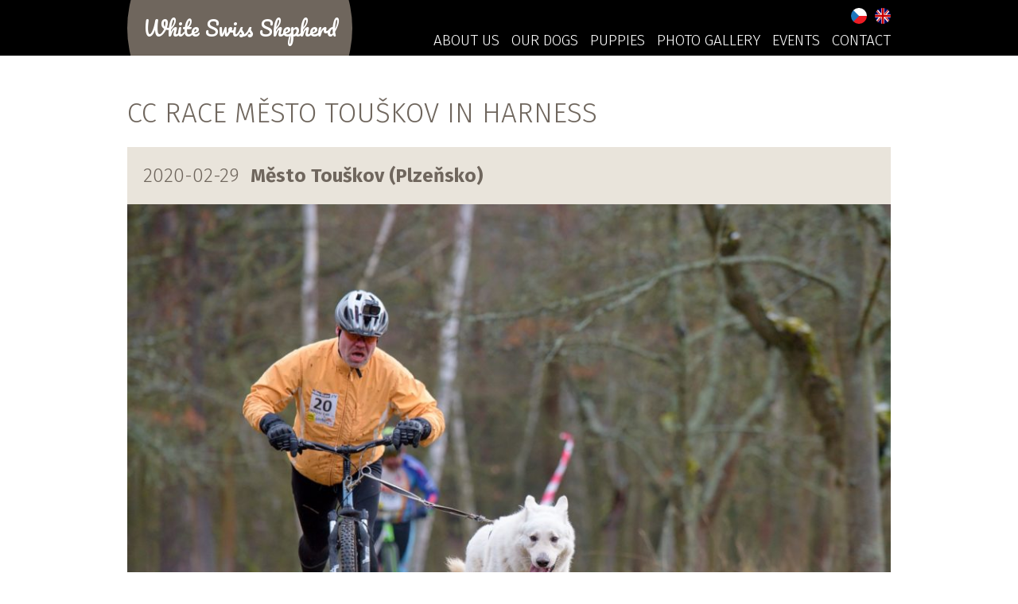

--- FILE ---
content_type: text/html; charset=UTF-8
request_url: https://bilyovcak.cz/en/event/cc-race-mesto-touskov-in-harness/
body_size: 19757
content:
<!DOCTYPE html>
<html lang="en-GB">
<head>
<meta charset="UTF-8" />
<meta name="viewport" content="width=device-width, initial-scale=1.0" />
<title>CC race Město Touškov in Harness | White Swiss Shepherd</title>
<link rel="stylesheet" href="/wp-content/themes/itvkostce/style.css?v=1.71" />
<script src="https://ajax.googleapis.com/ajax/libs/jquery/1.11.0/jquery.min.js"></script>
<link rel="apple-touch-icon" sizes="57x57" href="/wp-content/themes/itvkostce/images/favicon/apple-icon-57x57.png">
<link rel="apple-touch-icon" sizes="60x60" href="/wp-content/themes/itvkostce/images/favicon/apple-icon-60x60.png">
<link rel="apple-touch-icon" sizes="72x72" href="/wp-content/themes/itvkostce/images/favicon/apple-icon-72x72.png">
<link rel="apple-touch-icon" sizes="76x76" href="/wp-content/themes/itvkostce/images/favicon/apple-icon-76x76.png">
<link rel="apple-touch-icon" sizes="114x114" href="/wp-content/themes/itvkostce/images/favicon/apple-icon-114x114.png">
<link rel="apple-touch-icon" sizes="120x120" href="/wp-content/themes/itvkostce/images/favicon/apple-icon-120x120.png">
<link rel="apple-touch-icon" sizes="144x144" href="/wp-content/themes/itvkostce/images/favicon/apple-icon-144x144.png">
<link rel="apple-touch-icon" sizes="152x152" href="/wp-content/themes/itvkostce/images/favicon/apple-icon-152x152.png">
<link rel="apple-touch-icon" sizes="180x180" href="/wp-content/themes/itvkostce/images/favicon/apple-icon-180x180.png">
<link rel="icon" type="image/png" sizes="192x192"  href="/wp-content/themes/itvkostce/images/favicon/android-icon-192x192.png">
<link rel="icon" type="image/png" sizes="32x32" href="/wp-content/themes/itvkostce/images/favicon/favicon-32x32.png">
<link rel="icon" type="image/png" sizes="96x96" href="/wp-content/themes/itvkostce/images/favicon/favicon-96x96.png">
<link rel="icon" type="image/png" sizes="16x16" href="/wp-content/themes/itvkostce/images/favicon/favicon-16x16.png">
<link rel="manifest" href="/wp-content/themes/itvkostce/images/favicon/manifest.json">
<meta name="msapplication-TileColor" content="#ffffff">
<meta name="msapplication-TileImage" content="/wp-content/themes/itvkostce/images/favicon/ms-icon-144x144.png">

<!-- All in One SEO Pack 2.3.14.2 by Michael Torbert of Semper Fi Web Design[146,194] -->
<link rel="canonical" href="https://bilyovcak.cz/en/event/cc-race-mesto-touskov-in-harness/" />
<!-- /all in one seo pack -->
<link rel='dns-prefetch' href='//s.w.org' />
		<script type="text/javascript">
			window._wpemojiSettings = {"baseUrl":"https:\/\/s.w.org\/images\/core\/emoji\/2.3\/72x72\/","ext":".png","svgUrl":"https:\/\/s.w.org\/images\/core\/emoji\/2.3\/svg\/","svgExt":".svg","source":{"concatemoji":"https:\/\/bilyovcak.cz\/wp-includes\/js\/wp-emoji-release.min.js?ver=4.8"}};
			!function(a,b,c){function d(a){var b,c,d,e,f=String.fromCharCode;if(!k||!k.fillText)return!1;switch(k.clearRect(0,0,j.width,j.height),k.textBaseline="top",k.font="600 32px Arial",a){case"flag":return k.fillText(f(55356,56826,55356,56819),0,0),b=j.toDataURL(),k.clearRect(0,0,j.width,j.height),k.fillText(f(55356,56826,8203,55356,56819),0,0),c=j.toDataURL(),b===c&&(k.clearRect(0,0,j.width,j.height),k.fillText(f(55356,57332,56128,56423,56128,56418,56128,56421,56128,56430,56128,56423,56128,56447),0,0),b=j.toDataURL(),k.clearRect(0,0,j.width,j.height),k.fillText(f(55356,57332,8203,56128,56423,8203,56128,56418,8203,56128,56421,8203,56128,56430,8203,56128,56423,8203,56128,56447),0,0),c=j.toDataURL(),b!==c);case"emoji4":return k.fillText(f(55358,56794,8205,9794,65039),0,0),d=j.toDataURL(),k.clearRect(0,0,j.width,j.height),k.fillText(f(55358,56794,8203,9794,65039),0,0),e=j.toDataURL(),d!==e}return!1}function e(a){var c=b.createElement("script");c.src=a,c.defer=c.type="text/javascript",b.getElementsByTagName("head")[0].appendChild(c)}var f,g,h,i,j=b.createElement("canvas"),k=j.getContext&&j.getContext("2d");for(i=Array("flag","emoji4"),c.supports={everything:!0,everythingExceptFlag:!0},h=0;h<i.length;h++)c.supports[i[h]]=d(i[h]),c.supports.everything=c.supports.everything&&c.supports[i[h]],"flag"!==i[h]&&(c.supports.everythingExceptFlag=c.supports.everythingExceptFlag&&c.supports[i[h]]);c.supports.everythingExceptFlag=c.supports.everythingExceptFlag&&!c.supports.flag,c.DOMReady=!1,c.readyCallback=function(){c.DOMReady=!0},c.supports.everything||(g=function(){c.readyCallback()},b.addEventListener?(b.addEventListener("DOMContentLoaded",g,!1),a.addEventListener("load",g,!1)):(a.attachEvent("onload",g),b.attachEvent("onreadystatechange",function(){"complete"===b.readyState&&c.readyCallback()})),f=c.source||{},f.concatemoji?e(f.concatemoji):f.wpemoji&&f.twemoji&&(e(f.twemoji),e(f.wpemoji)))}(window,document,window._wpemojiSettings);
		</script>
		<style type="text/css">
img.wp-smiley,
img.emoji {
	display: inline !important;
	border: none !important;
	box-shadow: none !important;
	height: 1em !important;
	width: 1em !important;
	margin: 0 .07em !important;
	vertical-align: -0.1em !important;
	background: none !important;
	padding: 0 !important;
}
</style>
<link rel='stylesheet' id='dashicons-css'  href='https://bilyovcak.cz/wp-includes/css/dashicons.min.css?ver=4.8' type='text/css' media='all' />
<link rel='https://api.w.org/' href='https://bilyovcak.cz/wp-json/' />
<link rel="EditURI" type="application/rsd+xml" title="RSD" href="https://bilyovcak.cz/xmlrpc.php?rsd" />
<link rel="wlwmanifest" type="application/wlwmanifest+xml" href="https://bilyovcak.cz/wp-includes/wlwmanifest.xml" /> 
<link rel='prev' title='Canicross run through Prague Prokop Valley' href='https://bilyovcak.cz/en/event/canicross-run-through-prague-prokop-valley/' />
<link rel='next' title='Breeding test, Jedovnice' href='https://bilyovcak.cz/en/event/breeding-test-jedovnice/' />
<meta name="generator" content="WordPress 4.8" />
<link rel='shortlink' href='https://bilyovcak.cz/?p=2076' />
<link rel="alternate" type="application/json+oembed" href="https://bilyovcak.cz/wp-json/oembed/1.0/embed?url=https%3A%2F%2Fbilyovcak.cz%2Fen%2Fevent%2Fcc-race-mesto-touskov-in-harness%2F" />
<link rel="alternate" type="text/xml+oembed" href="https://bilyovcak.cz/wp-json/oembed/1.0/embed?url=https%3A%2F%2Fbilyovcak.cz%2Fen%2Fevent%2Fcc-race-mesto-touskov-in-harness%2F&#038;format=xml" />
<link rel="alternate" href="https://bilyovcak.cz/cs/event/zavod-mesto-touskov-v-tahu/" hreflang="cs" />
<link rel="alternate" href="https://bilyovcak.cz/en/event/cc-race-mesto-touskov-in-harness/" hreflang="en" />
</head>

<body >
<div class="container">

<div id="fb-root"></div>
<script>(function(d, s, id) {
  var js, fjs = d.getElementsByTagName(s)[0];
  if (d.getElementById(id)) return;
  js = d.createElement(s); js.id = id;
  js.src = "//connect.facebook.net/cs_CZ/sdk.js#xfbml=1&version=v2.9&appId=138181952886830";
  fjs.parentNode.insertBefore(js, fjs);
}(document, 'script', 'facebook-jssdk'));</script>

	
	<div class="header wrapper">
		<div class="wrap float_in">
			<div class="logo"><div class="logo-bg"></div><a href="/" class="secondary-font">White Swiss Shepherd</a></div>
			<div class="flags">
				<a href="/cs" title="CZ"><img src="/wp-content/themes/itvkostce/images/flags/cs.png" alt="CZ"/></a>
				<a href="/en" title="EN"><img src="/wp-content/themes/itvkostce/images/flags/en.png" alt="EN"/></a>
				<!--<a href="/de" title="DE"><img src="/wp-content/themes/itvkostce/images/flags/de.png" alt="DE"/></a>
				<a href="/pl" title="PL"><img src="/wp-content/themes/itvkostce/images/flags/pl.png" alt="PL"/></a>-->
			</div>
			<div class="mobfire">MENU<div class="hamburger"><div></div><div></div><div></div></div></div>
			<div class="navmenu float_in light uppercase"><div class="menu-hlavni-menu-en-container"><ul id="menu-hlavni-menu-en" class="menu"><li id="menu-item-340" class="menu-item menu-item-type-custom menu-item-object-custom menu-item-340"><a href="/en/#about">About us</a></li>
<li id="menu-item-341" class="menu-item menu-item-type-custom menu-item-object-custom menu-item-341"><a href="/en/#dogs">Our dogs</a></li>
<li id="menu-item-342" class="menu-item menu-item-type-custom menu-item-object-custom menu-item-342"><a href="/en/#litters">Puppies</a></li>
<li id="menu-item-343" class="menu-item menu-item-type-custom menu-item-object-custom menu-item-343"><a href="/en/#photos">Photo gallery</a></li>
<li id="menu-item-344" class="menu-item menu-item-type-custom menu-item-object-custom menu-item-344"><a href="/en/#events">Events</a></li>
<li id="menu-item-345" class="menu-item menu-item-type-custom menu-item-object-custom menu-item-345"><a href="#contact">Contact</a></li>
</ul></div></div>
		</div>
	</div>
<div class="main wrapper single-event">
	<div class="content wrap float_in">
				<h1 class="uppercase">CC race Město Touškov in Harness</h1>
		<div class="single-date"><span class="light">2020-02-29</span><span class="event-place bold">Město Touškov (Plzeňsko)</span></div><div class="single-thumb"><img width="1000" height="668" src="https://bilyovcak.cz/wp-content/uploads/2020/08/2020-02-29-750_6497-1000x668.jpg" class="attachment-medium size-medium wp-post-image" alt="CC race Město Touškov in Harness" srcset="https://bilyovcak.cz/wp-content/uploads/2020/08/2020-02-29-750_6497-1000x668.jpg 1000w, https://bilyovcak.cz/wp-content/uploads/2020/08/2020-02-29-750_6497-768x513.jpg 768w" sizes="(max-width: 1000px) 100vw, 1000px" /></div><div class="addon justify"><p>The racing season 2020 started &#8211; our first race (unfortunately also the last for a while) took palce near Pilsen in Město Touškov. It was for us a unique race, as it had so many &#8220;first&#8221;:</p>
<ul>
<li>Erik and Axel&#8217;s&nbsp;first race in scootering</li>
<li>for the first time Axel ran 2 races in one day, both with Erik</li>
<li>I raced with Vendetta for the first time</li>
<li>for the first time our oldest son tried canicross</li>
<li>I borrowed Daimee to somebody else for a race for the first time</li>
<li>our daughter Natalie (9) finished 7/23 with Frozen for the first time</li>
<li>there were 8 WSS in the race, the most I can ever remember in one race</li>
<li>first race in 2020</li>
</ul>
</div><div class="addon"><h2>Photos from event</h2><div class="gallery-pics float_in"><section data-featherlight-gallery data-featherlight-filter="a"><div class="gallery-pic third"><a class="gal-href" href="https://bilyovcak.cz/wp-content/uploads/2020/08/2020-02-29-750_6497-1920x1282.jpg"><img src="https://bilyovcak.cz/wp-content/uploads/2020/08/2020-02-29-750_6497-320x240.jpg" alt="CC race Město Touškov in Harness" /></a></div><div class="gallery-pic third"><a class="gal-href" href="https://bilyovcak.cz/wp-content/uploads/2020/08/2020-02-29-750_6973-1920x1282.jpg"><img src="https://bilyovcak.cz/wp-content/uploads/2020/08/2020-02-29-750_6973-320x240.jpg" alt="CC race Město Touškov in Harness" /></a></div><div class="gallery-pic third"><a class="gal-href" href="https://bilyovcak.cz/wp-content/uploads/2020/08/2020-02-29-750_6979-1920x1281.jpg"><img src="https://bilyovcak.cz/wp-content/uploads/2020/08/2020-02-29-750_6979-320x240.jpg" alt="CC race Město Touškov in Harness" /></a></div><div class="gallery-pic third"><a class="gal-href" href="https://bilyovcak.cz/wp-content/uploads/2020/08/2020-02-29-750_6990-1920x1282.jpg"><img src="https://bilyovcak.cz/wp-content/uploads/2020/08/2020-02-29-750_6990-320x240.jpg" alt="CC race Město Touškov in Harness" /></a></div><div class="gallery-pic third"><a class="gal-href" href="https://bilyovcak.cz/wp-content/uploads/2020/08/DSC_4353.jpg"><img src="https://bilyovcak.cz/wp-content/uploads/2020/08/DSC_4353-320x240.jpg" alt="CC race Město Touškov in Harness" /></a></div><div class="gallery-pic third"><a class="gal-href" href="https://bilyovcak.cz/wp-content/uploads/2020/08/DSC_4358.jpg"><img src="https://bilyovcak.cz/wp-content/uploads/2020/08/DSC_4358-320x240.jpg" alt="CC race Město Touškov in Harness" /></a></div><div class="gallery-pic third"><a class="gal-href" href="https://bilyovcak.cz/wp-content/uploads/2020/08/DSC_4643.jpg"><img src="https://bilyovcak.cz/wp-content/uploads/2020/08/DSC_4643-320x240.jpg" alt="CC race Město Touškov in Harness" /></a></div><div class="gallery-pic third"><a class="gal-href" href="https://bilyovcak.cz/wp-content/uploads/2020/08/DSC_4778-1920x1080.jpg"><img src="https://bilyovcak.cz/wp-content/uploads/2020/08/DSC_4778-320x240.jpg" alt="CC race Město Touškov in Harness" /></a></div><div class="gallery-pic third"><a class="gal-href" href="https://bilyovcak.cz/wp-content/uploads/2020/08/DSC_4800up-1920x1080.jpg"><img src="https://bilyovcak.cz/wp-content/uploads/2020/08/DSC_4800up-320x240.jpg" alt="CC race Město Touškov in Harness" /></a></div></section></div></div><div class="addon addon-other"><h2>Videos from event</h2><div class="videos float_in"><div class="third"><div class="video"><iframe src="https://www.youtube.com/embed/CO0-WGXWE00?loop=1&playlist=CO0-WGXWE00&modestbranding=1&showinfo=0" allowfullscreen></iframe></div></div></div></div><div class="addon addon-other"><div class="big-button-wrap"><a class="button" href="https://bilyovcak.cz/en/our-events/">All events</a></div></div>	</div>
</div>

<a id="contact" class="anchor"></a>
<div class="prefooter wrapper">
	<div class="wrap float_in">
		<h2 class="light uppercase">Connect with us</h2>
		<div class="third contactdata">
			<div class="light">
				<h3 class="secondary-font">Contact</h3>
				<div class="person float_in"><h4 class="light">Erik Lajbner</h4><div class="personthumb"><img width="120" height="120" src="https://bilyovcak.cz/wp-content/uploads/2017/07/erik-lajbner.png" class="attachment-medium size-medium wp-post-image" alt="erik-lajbner" /></div><div class="persondata"><div class="flags float_in"><a href="/cs" title="CZ"><img src="/wp-content/themes/itvkostce/images/flags/cs.png" alt="cs"/></a></div><span class="regular"><a href="tel:+420602235760">+420 602 235 760</a></span><span class="regular"><a href="javascript:DeCryptX('3l3q2h0o2B2d0i2n0y0o0v1d0a1l202e0z')">info&#64;b&#105;l&#121;o&#118;&#99;ak&#46;c&#122;</a></span></div></div><div class="person float_in"><h4 class="light">Ing. Miroslava Lajbnerová</h4><div class="personthumb"><img width="120" height="120" src="https://bilyovcak.cz/wp-content/uploads/2017/07/miroslava-lajbnerova.png" class="attachment-medium size-medium wp-post-image" alt="miroslava-lajbnerova" /></div><div class="persondata"><div class="flags float_in"><a href="/cs" title="CZ"><img src="/wp-content/themes/itvkostce/images/flags/cs.png" alt="cs"/></a><a href="/en" title="EN"><img src="/wp-content/themes/itvkostce/images/flags/en.png" alt="en"/></a><a href="/de" title="DE"><img src="/wp-content/themes/itvkostce/images/flags/de.png" alt="de"/></a></div><span class="regular"><a href="tel:+420775268445">+420 775 268 445</a></span><span class="regular"><a href="javascript:DeCryptX('2k0n3i3r3C1c2k2n0y3r2x2e3d2m311d2|')">&#105;&#110;f&#111;&#64;&#98;i&#108;yovc&#97;k&#46;&#99;&#122;</a></span></div></div>								<h4 class="light">Address</h4>
				<span>Kročehlavská 67</span><span>272 01 Kladno<span></span>Czech Republic</span>			</div>
			<div class="footmotto secondary-font">
			…already 26 years with white shepherds			</div>
		</div>
		<a id="footform" class="anchor"></a>
		<div class="third">
			<h3 class="secondary-font">Write to us</h3>	
			<div>			
										
				<div class="objednavka float_in">
					<form action="#footform" id="contactForm" method="post">								
												<div class="contact-name">
						<input type="text" name="name" id="name" value="" placeholder="Name *" />
												</div>						
						<input type="text" name="contactName" id="contactName" value="" placeholder="Your name *" />
													
						<input type="text" name="mobil" id="mobil" value="" placeholder="Telephone" />
												
						<input type="text" name="email" id="email" value="" placeholder="E-mail *" />
													
						<textarea name="comments" id="commentsText" placeholder="Message *"></textarea>
												
						<div class="spambox float_in">
							<span class="light">What year is today? *</span>
							<input id="spam" name="spam" type="text" value="" />
						</div>					
												<div class="checkbox-wrap"><input type="checkbox" name="gdpr" value="agree" /><span class="checkbox-desc light">I agree with the Privacy policy. *</span></div>						
						<div class="form-terms-link"><a href="https://bilyovcak.cz/en/privacy-policy/" target="_blank">Privacy policy</a></div>
												<input type="hidden" name="submitted" id="submitted" value="true" />		
						<input name="odeslat" type="submit" value="Send" />
					</form>								
				</div>			
			</div>
		</div>
		<div class="third facebook">
			<h3 class="secondary-font">Facebook</h3>
				
			<div class="fb-page" data-href="https://www.facebook.com/kennelniktel" data-tabs="timeline" data-width="300" data-height="235" data-small-header="true" data-adapt-container-width="true" data-hide-cover="false" data-show-facepile="true"><blockquote cite="https://www.facebook.com/kennelniktel" class="fb-xfbml-parse-ignore"><a href="https://www.facebook.com/kennelniktel">Facebook</a></blockquote></div>
							<div class="fb-page" data-href="www.facebook.com/HDRsmeckaBSO" data-tabs="timeline" data-width="300" data-height="235" data-small-header="true" data-adapt-container-width="true" data-hide-cover="false" data-show-facepile="true"><blockquote cite="www.facebook.com/HDRsmeckaBSO" class="fb-xfbml-parse-ignore"><a href="https://www.facebook.com/kennelniktel">Facebook</a></blockquote></div>
					</div>
	</div>	
</div>

<div class="footer wrapper light float_in">
	<div class="wrap">
		<div class="foot left">
			<p>&copy; 2026 - <a href="/">White Swiss Shepherd</a> - Erik and Miroslava Lajbner</p>
		</div>
		<div class="foot right">
			<p>designed by <a href="https://www.illusmart.com/en" target="_blank">illusmart</a></p>
		</div>
	</div>
</div>

</div><!-- end container -->

<script type="text/javascript">
	$(document).on('click', '.mobfire', function(){
		$('.navmenu').toggleClass('clicked');
	});
	$(function() {
		$(document).on('click', 'a[href*=#]:not([href=#])', function(){
			$(".navmenu").removeClass( "clicked" );
			if (location.pathname.replace(/^\//,'') == this.pathname.replace(/^\//,'') && location.hostname == this.hostname) {
				var target = $(this.hash);
				target = target.length ? target : $('[name=' + this.hash.slice(1) +']');
				if (target.length) {
					$('html,body').animate({
					scrollTop: target.offset().top
					}, 1000);
					return false;
				}
			}
		});
	});
	$(document).ready(function() {
		if(window.location.hash.length > 0) {
			window.scrollTo(0, $(window.location.hash).offset().top);
		}
	});
</script>

<script src="/wp-content/themes/itvkostce/js/lightbox/src/featherlight.js"></script>
<script src="/wp-content/themes/itvkostce/js/lightbox/src/featherlight.gallery.js"></script>

<script type="text/javascript">
	$(document).ready(function(){
		$('.gal-href').featherlightGallery({
			previousIcon: '&nbsp;',
			nextIcon: '&nbsp;',
			afterContent: function() {
				this.$legend = this.$legend || $('<div class="featherlight-title"/>').insertAfter(this.$content);
				if (this.$currentTarget.attr('title')) {
					this.$legend.html('<div class="featherlight-title-content">' + this.$currentTarget.attr('title') + '</div>');
				} else {
					this.$legend.html('');
				}
			}
		});
	});
</script>

<script type='text/javascript' src='https://bilyovcak.cz/wp-content/plugins/cryptx/js/cryptx.min.js?ver=4.8'></script>
<script type='text/javascript' src='https://bilyovcak.cz/wp-includes/js/wp-embed.min.js?ver=4.8'></script>

</body>
</html>

--- FILE ---
content_type: text/css
request_url: https://bilyovcak.cz/wp-content/themes/itvkostce/style.css?v=1.71
body_size: 31230
content:
@import url('https://fonts.googleapis.com/css?family=Fira+Sans:300,400,700|Pacifico&subset=latin-ext');

/*
Theme Name: IT v kostce
Theme URI: https://webdesign.itvkostce.cz
Author: Martin Gross
Author URI: https://webdesign.itvkostce.cz
Description: Šablona vytvořená na míru pro potřeby klienta
Version: 1.0
License: Copyright - Martin Gross
Tags: custom-made
Text Domain: itvkostce
*/

/*
COLORS
#6f665d - dark
#b1a99d - medium dark
#cac1b3 - medium
#e9e4db - light
*/

* {
box-sizing: border-box;
margin: 0;
padding: 0;
border: 0;
-webkit-text-size-adjust: none;
-moz-text-size-adjust: none;
-ms-text-size-adjust: none;
-o-text-size-adjust: none;
text-size-adjust: none;
}

body {
text-align: center;
background-color: #fff;
padding-top: 70px;
}

body, label, input, textarea {
font-size: 18px; line-height: 24px; font-weight: 400; font-family: 'Fira Sans', sans-serif; color: #6f665d;
}

/*-----ZAKLAD-----*/

h1, h2, h3, h4, h5, p, ul, hr {
margin: 0 0 20px;
}

p:last-child, ul:last-child, hr:last-child {
margin-bottom: 0;	
}

a {
color: #6f665d;
}

a, .prefooter a:hover, .footer a:hover {
text-decoration: underline;
}

a:hover, .header a, .readmore, .prefooter a, .footer a, .button {
text-decoration: none;
}

ul li, ol li {
list-style-position: outside; margin-left: 20px; margin-bottom: 2px;
}

ul li:last-child, ol li:last-child {
margin-bottom: 0;	
}

.header li {
margin-left: 0;
}

.checklist li {
list-style-type: none;
padding-left: 26px;
margin-left: 3px;
background: transparent url('images/check.png') no-repeat left 6px;
background-size: 14px auto;
}

hr {
border-bottom: 1px solid #e9e4db;
}

.cleaner {
clear: both; height: 0;
}

.left {
float: left;
}

.right {
float: right;
}

.wrapper {
width: 100%; text-align: center;
}

.wrap, .wrap-wide {
padding: 0 20px;	
}

.wrap {
width: 100%; max-width: 1000px; margin: auto;
}

@media only screen and (max-width:700px) {

	.half {
	padding-bottom: 30px;
	}

	.half:last-of-type {
	padding-bottom: 0;
	}

}

@media only screen and (min-width:700px) {

	.half, .about p {
	float: left; width: 50%;	
	}

	.about p {
	margin-bottom: 0;	
	}

	.half:nth-of-type(odd) {
	padding-right: 15px;	
	}

	.half:nth-of-type(even) {
	padding-left: 15px;	
	}

}

@media only screen and (max-width:390px) {

	.third {
	width: 100%; padding-bottom: 30px;
	}

	.prefooter .third {
	margin-bottom: 30px;
	border-bottom: 1px #6f665d solid;
	}

	.prefooter .third:last-of-type {
	margin: 0;
	border: 0;
	}
	
}

@media only screen and (min-width:390px) and (max-width:1040px) {
	
	.third {
	display: inline-block; width: 320px; padding: 0 15px 30px; vertical-align: top;
	}

	.prefooter .third:first-of-type {
	margin-bottom: 30px;
	border-bottom: 1px #6f665d solid;
	}
	
}

@media only screen and (min-width:1040px) {

	.third {
	float: left; width: 320px; padding-bottom: 30px;
	}

	.third:nth-of-type(3n+1) {
	clear: left; padding-right: 20px;
	}

	.third:nth-of-type(3n-1) {
	padding-left: 10px; padding-right: 10px;
	}

	.third:nth-of-type(3n) {
	padding-left: 20px;
	}
	
}

img {
display: block; max-width: 100%; height: auto;
}

.box-thumb img, .gallery-pic img {
-webkit-backface-visibility: hidden;
}

.m_left_20 {
margin-left: 20px !important;
}

.m_top_0 {
margin-top: 0 !important;	
}

/*-----FONTY-----*/

/*-- other responsive fonts: .logo, .slide-heading, .slide-subtitle, .slide-button .button, .big-button-wrap .button --*/

.readmore-index {
font-size: 40px; line-height: 40px;
}

@media only screen and (max-width:700px) {
	
	h1 {
	font-size: 30px; line-height: 35px;
	}
	
}

@media only screen and (min-width:700px) {

	h1 {
	font-size: 35px; line-height: 45px;
	}
	
}

h2 {
font-size: 30px; line-height: 40px;
}

.readmore {
font-size: 30px; line-height: 30px;
}

h3 {
font-size: 27px; line-height: 36px;
}

h4, .signature, .single-date, .footmotto {
font-size: 24px; line-height: 32px;
}

h4, .signature, .single-date, .big-button-wrap .button, .footmotto {
font-size: 24px; line-height: 32px;
}

.box-title h2, .box-title h3, input, textarea {
font-size: 20px; line-height: 26px;
}

.puppies-count {
font-size: 20px; line-height: 20px;	
}

h5, .featherlight-title-content {
font-size: 21px; line-height: 27px;
}

.navmenu a {
font-size: 19px; line-height: 19px;	
}

.footer {
font-size: 16px; line-height: 20px;	
}

.box-title-delimiter {
font-size: 17px; line-height: 17px;	
}

.light, h1, h2, h3, .light a {
font-weight: 300;	
}

.regular, h4, h5, a, .regular a {
font-weight: 400;
}

strong, .bold {
font-weight: 700;
}

.secondary-font {
font-family: 'Pacifico', sans-serif; font-weight: 400;
}

.uppercase, .addon h2, .button,  input[type=submit] {
text-transform: uppercase;	
}

.content {
text-align: left;	
}

.justify, .content.justify {
text-align: justify;	
}

.nowrap {
white-space: nowrap;	
}

/*-----STRUKTURA-----*/

/*-----header-----*/

.header {
position: fixed; top: 0; left: 0;
background-color: #000;
z-index: 9990;
}

@media only screen and (max-width:782px) {
	
html body.logged #wpadminbar {
position: fixed;	
}

.logged .header {
top: 46px;	
}
	
}

@media only screen and (min-width:782px) {

.logged .header {
top: 32px;	
}
	
}

.flags {
float: right; padding-top: 10px;
}

.flags a {
display: block; float: left; width: 20px; height: 20px; margin-left: 10px; overflow: hidden;
opacity: 1;
}

.flags a:hover {
opacity: 0.8;
}

.navmenu {
float: right; clear: right;
}

.navmenu li a {
color: #fff;	
}

@media only screen and (max-width:560px) {

	.header {
	height: 70px;	
	}
	
	.logo {
	float: left; height: 70px; position: relative;
	font-size: 15px; line-height: 15px;	
	}
	
	.logo-bg {
	display: none;	
	}
	
	.logo a {
	position: absolute; bottom: 13px; left: 0;
	color: #fff;
	white-space: nowrap;
	}

}

@media only screen and (min-width:560px) {
	
	.logo {
	position: relative; float: left; overflow: hidden;
	font-size: 25px; line-height: 50px;	
	}

	.logo-bg {
	position: absolute; top: 50%; left: 0; width: 100%; margin-top: -50%; padding-top: 100%;
	background-color: #6f665d;
	}

	.logo:hover .logo-bg {
	background-color: #cac1b3;	
	}

	.logo a {
	display: block; position: relative;	padding: 10px 20px;
	color: #fff;
	}

}

@media only screen and (max-width:980px) {

	.mobfire {
	float: right; clear: right; height: 37px; padding: 8px 0 0;
	cursor: pointer;
	color: #fff;
	}
	
	.hamburger {
	float: right; width: 19px; height: 19px; margin-left: 10px; margin-top: 1px;
	}
	
	.hamburger div {
	width: 100%; height: 3px;
	background-color: #fff;
	margin-top: 5px;
	}
	
	.hamburger div:first-child {
	margin-top: 0;
	}

	.navmenu {
	position: relative;
	}

	.navmenu ul {
	position: absolute; top: 0; right: 0; max-height: 3px; overflow: hidden;
	}

	.navmenu.clicked ul {
	max-height: 1000px;
	}

	.navmenu li {
	margin: 0; padding: 0 10px;
	background: #000;
	}

	.navmenu li a {
	display: block; padding: 4px 0; text-align: right;
	border-bottom: 1px #6f665d solid;
	color: #e9e4db;
	white-space: nowrap;
	}

	.navmenu li:first-child a{
	padding-top: 4px;
	}

	.navmenu li:last-child a{
	padding-bottom: 7px;
	border-bottom: 0;
	}

}

@media only screen and (min-width:980px) {

	.mobfire {
	display: none;	
	}

	.navmenu li {
	list-style-type: none; display: inline-block; padding-top: 3px; padding-left: 10px; margin: 0;
	}

	.navmenu li a {
	display: block; padding: 8px 0 8px;
	border-bottom: 2px transparent solid;
	}

	.navmenu li a:hover {
	border-bottom-color: #e9e4db;
	color: #e9e4db;
	}

}

/*-----content-----*/

.main {
padding-top: 50px; padding-bottom: 50px;	
}

.main.dogs, .heading.dogs {
background-color: #6f665d;
}

.main.photos, .heading.photos {
background-color: #cac1b3;
}

.heading.about {
padding: 14px 0 12px;
background-color: #e9e4db;
}

.heading.dogs, .heading.births, .heading.photos, .heading.events {
padding: 50px 0 30px;	
}

.heading.dogs {
color: #fff;
}

.dogs, .births, .events, .photos {
padding-top: 0;
}

.dogs, .archive {
padding-bottom: 20px;	
}

@media only screen and (max-width:1040px) {
	
	.archive .content, .single-gallery .content {
	text-align: center;	
	}
	
}

.single-date {
padding: 20px;
background-color: #e9e4db;	
}

.single-event .single-date span {
margin: 0 7px;
}

.single-event .single-date span:first-child {
margin-left: 0;	
}

.single-event .single-date span:last-child {
margin-right: 0;	
}

.single-dog-type {
margin-left: 20px;
}

@media only screen and (min-width:1040px) {
	
	.single-dog-type {
	float: right;
	}

}

.single-thumb {
width: 100%; position: relative; overflow: hidden;	
}

.single-thumb img {
width: 100%;	
}

.single-thumb .rip {
top: 16px;
right: -43px;
width: 150px;
height: 45px;
}

.single-dog-text {
margin-top: 30px;
}

.addon {
border-top: 1px #cac1b3 solid; padding-top: 30px; margin-top: 30px;	
}

.addon-other {
margin-top: 0;	
}

.addon h2 {
margin-bottom: 15px;
color: #b1a99d;	
}

body .dashicons {
width: auto; height: auto; margin-right: 10px;
font-size: inherit; line-height: inherit;	
}

.dog-atts th {
padding-right: 20px; text-align: right;
}

.single-childs a {
display: block;	
}

.table-tree {
width: 100%; border-collapse: collapse;	
}

.table-tree td {
width: 25%; padding: 20px 10px; vertical-align: middle;
border: 1px #e9e4db solid;
background-color: #fff;
}

.table-tree td .ancestor-name {
background-image: url('images/male.png');
background-size: 25px 25px;
background-repeat: no-repeat;
}

.table-tree tr:nth-of-type(even) td,
.table-tree tr:nth-of-type(3) td:nth-of-type(1),
.table-tree tr:nth-of-type(5) td:nth-of-type(1),
.table-tree tr:nth-of-type(7) td:nth-of-type(1),
.table-tree tr:nth-of-type(9) td:nth-of-type(1),
.table-tree tr:nth-of-type(11) td:nth-of-type(1),
.table-tree tr:nth-of-type(13) td:nth-of-type(1),
.table-tree tr:nth-of-type(15) td:nth-of-type(1) {
background-color: #fffcf8;
}

.table-tree tr:nth-of-type(even) td .ancestor-name,
.table-tree tr:nth-of-type(3) td:nth-of-type(1) .ancestor-name,
.table-tree tr:nth-of-type(5) td:nth-of-type(1) .ancestor-name,
.table-tree tr:nth-of-type(7) td:nth-of-type(1) .ancestor-name,
.table-tree tr:nth-of-type(9) td:nth-of-type(1) .ancestor-name,
.table-tree tr:nth-of-type(11) td:nth-of-type(1) .ancestor-name,
.table-tree tr:nth-of-type(13) td:nth-of-type(1) .ancestor-name,
.table-tree tr:nth-of-type(15) td:nth-of-type(1) .ancestor-name {
background-image: url('images/female.png');
}

@media only screen and (max-width:900px) {

	.ancestor-titles {
	display: none;
	}
	
	.table-tree td .ancestor-name {
	display: block; padding-top: 23px;
	background-position: -7px top;
	}

}

@media only screen and (min-width:900px) {

	.ancestor-titles {
	margin-bottom: 5px;
	}
	
	.table-tree td .ancestor-name {
	display: inline; padding-right: 23px;
	background-position: right 1px;
	}

}

/*-----homepage-----*/

.loader {
display: none;	
}

.unloaded .loader {
display: block; position: absolute; top: 0px; left: 0px; width: 100%; height: 300px;
background: #fff url('images/loading.gif') no-repeat;
background-position: center 200px;
background-size: 70px auto;	
}

.sliderbox {
position: relative; overflow: hidden; padding-top: 0;
}

.homecontent {
opacity: 1;
}

.unloaded .homecontent {
opacity: 0;
}

.nivoSlider {
position: relative; width: 100%; height: auto;
}

.nivoSlider img {
position: absolute; top: 0px; left: 0px; max-width: none;
}

.nivo-main-image {
display: block !important; position: relative !important; width: 100% !important;
}

.nivo-slice {
display: block; position: absolute; height: 100%; top: 0;
z-index: 5;
}

.nivo-box {
display: block; position: absolute; overflow: hidden;
z-index: 5;
}

.nivo-directionNav a {
position: absolute; margin: auto; top: 0; bottom: 0;
background-size: 100% 100%;
background-repeat: no-repeat;
background-position: center center;
color: transparent;
cursor: pointer;
z-index: 8;
}

@media only screen and (min-width:800px) and (max-width:1150px) {
	
	.nivo-directionNav {
	position: relative; max-width: 1000px; margin: auto;
	}
	
	.nivo-directionNav a {
	top: auto; bottom: 30px; 
	}

}


.nivo-prevNav {
background-image: url('images/slider-left.png');
}

.nivo-nextNav {
right: 20px;
background-image: url('images/slider-right.png');
}

.nivo-html-caption {
display: none;
}

.nivo-controlNav {
position: absolute; left: 0; right: 0; margin: auto; width: 240px; text-align: center;
text-align: center;
z-index: 8;
}

.nivo-controlNav a {
display: inline-block;
background-color: #cac1b3;
color: transparent;
font-size: 1px;
line-height: 1px;
cursor: pointer;
}

@media only screen and (max-width:800px) {
	
	.nivo-controlNav {
	bottom: 20px;
	}
	
}

@media only screen and (min-width:800px) and (max-width:1150px) {
	
	.nivo-controlNav {
	bottom: 30px;
	}
	
}

@media only screen and (min-width:1150px) {
	
	.nivo-controlNav {
	bottom: 50px;
	}
	
}

.nivo-controlNav a.active, .nivo-controlNav a:hover {
background-color: #6f665d;
}


@media only screen and (max-width:800px) {

	.nivo-caption .wrap {
	display: none;	
	}
	
	.nivo-directionNav a {
	width: 30px; height: 60px;
	}
	
	.nivo-controlNav a {
	width: 10px; height: 10px; margin: 0 3px;
	}

}

@media only screen and (min-width:800px) {

	.nivo-caption {
	position: absolute; display: none; left: 0; top: 0; width: 100%; height: 100%;
	z-index: 7;
	}

	.nivo-caption .wrap {
	position: relative; padding: 0; height: 100%;
	}

	.nivo-caption .wrap div {
	position: absolute; left: 20px;
	color: #fff;
	}

	.nivo-caption .wrap.align_right div {
	left: auto;	right: 20px; text-align: right;
	}

	.slide-heading {
	background: #cac1b3;
	opacity: 1;
	}

	.change .slide-heading {
	top: 0;
	opacity: 0;
	}

	.slide-subtitle {
	background: #6f665d;	
	opacity: 1;
	}

	.change .slide-subtitle {
	opacity: 0;	
	}

	.nivo-caption .wrap .slide-button {
	opacity: 1;
	}

	.change .nivo-caption .wrap .slide-button {
	opacity: 0;	
	}
	
	.nivo-directionNav a {
	width: 40px; height: 80px;
	opacity: 0.8;	
	}
	
	.nivo-directionNav a:hover {
	opacity: 1;	
	}
	
	.nivo-controlNav a {
	width: 20px; height: 20px; margin: 0 6px;
	}

}

@media only screen and (max-width:1150px) {
	
	.slide-button .button {
	font-size: 16px; line-height: 16px;	
	}

	.slide-heading {
	top: 30px; padding: 10px 15px;
	font-size: 20px; line-height: 20px;
	}

	.slide-subtitle {
	top: 70px; padding: 10px 15px;
	font-size: 16px; line-height: 20px;
	}
	
	.change .slide-subtitle {
	top: 100px;
	}
	
	.nivo-caption .wrap .slide-button {
	top: 130px;
	}

	.nivo-prevNav {
	left: 20px;
	}

	.nivo-nextNav {
	right: 20px;
	}

}

@media only screen and (min-width:1150px) {

	.slide-button .button {
	font-size: 20px; line-height: 20px;	
	}

	.slide-heading {
	top: 50px; padding: 10px 15px;
	font-size: 30px; line-height: 40px;
	}

	.slide-subtitle {
	top: 110px; padding: 12px 15px;
	font-size: 20px; line-height: 26px;
	}
	
	.change .slide-subtitle {
	top: 150px;
	}
	
	.nivo-caption .wrap .slide-button {
	bottom: 50px;
	}

	.nivo-directionNav a {
	top: 0; bottom: 0; 
	}

	.nivo-prevNav {
	left: 20px;
	}

	.nivo-nextNav {
	right: 20px;
	}
	
}

.signature {
text-align: center;	
}

@media only screen and (min-width:700px) {

.about p:nth-of-type(even) {
padding-left: 20px;
}

.about p:nth-of-type(odd) {
padding-right: 20px;	
}

.signature {
clear: both; padding-top: 30px;
}

}

/*-----boxes-----*/

.boxes {
text-align: center;	
}

.box {
padding-bottom: 80px;
}

.box.gallery {
padding-bottom: 30px; 	
}

.box-label, .box-data {
padding: 10px;	
}

.gallery .box-label {
display: table-cell; width: 320px; height: 75px; padding: 5px 5px 0; vertical-align: middle;
}

.box-title-wrap {
height: 104px; padding: 8px 15px;
background: #b1a99d;
color: #fff;
}

.birth .box-title-wrap {
height: 86px;
}

.event .box-title-wrap {
height: 70px;
background: #6f665d;
}

.box-title-titles-wrap {
height: 45px;
}

.box-title, .box-title-titles {
position: relative; top: 50%;
-webkit-transform: translateY(-50%);
-moz-transform: translateY(-50%);
-ms-transform: translateY(-50%);
-o-transform: translateY(-50%);
transform: translateY(-50%);
}

.box-title-border {
width: 50%; height: 2px; margin: 5px auto;
background: #cac1b3;
}

.box-title-delimiter {
display: inline-block; margin-left: 5px; margin-right: 5px;
color: #e9e4db; 
}

.event .box-title span {
margin: 0 3px;
}

.box-label, .box-data {
background: #e9e4db;
}

.box-thumb-data {
position: relative;
}

.box-thumb {
position: relative; display: block; overflow: hidden;
background: #fff;	
}

.box-thumb img {
width: 100%;
opacity: 1;
}

.box-thumb img:hover {
opacity: 0.6;	
}

.rip {
position: absolute;
top: 6px;
right: -53px;
width: 150px;
height: 35px;
background: #000;
-webkit-transform: rotate(45deg);
-moz-transform: rotate(45deg);
-ms-transform: rotate(45deg);
-o-transform: rotate(45deg);
transform: rotate(45deg);
}

.box-event-data {
position: absolute; top: 0; left: 0; width: 100%; height: 100%; overflow: hidden; text-align: left; padding: 15px;
background-color: rgba(0,0,0,0.5);
color: #fff;
}

.box-event-data:hover {
background-color: rgba(0,0,0,0.2);
}

.box-event-title {
min-height: 48px; margin-bottom: 15px;	
}

.box-data {
position: relative; padding-bottom: 60px;
}

.box-data.male, .box-data.female {
background-size: 50px 50px, 50px 50px;
background-position: bottom left, bottom right;
background-repeat: no-repeat, no-repeat;
}

.box-data.female {
background-image: url('images/female.png'), url('images/footprint.png');
}

.box-data.male {
background-image: url('images/male.png'), url('images/footprint.png');
}

.puppies-count {
position: absolute; bottom: 25px; width: 65px; height: 37px; padding-top: 13px; text-align: left;
background-size: auto 100%;
background-repeat: no-repeat;
background-position: top right;
}

.puppies-count.female-count {
left: 25px;
background-image: url('images/female-small.png');
}

.puppies-count.male-count {
right: 25px;
background-image: url('images/male-small.png');
}

.readmore {
position: absolute; bottom: -50px; left: 0; right: 0; width: 100px; height: 100px; margin: auto; padding-top: 20px;
background: #6f665d;
color: #fff;
}

.readmore:hover {
background: #cac1b3;
color: #6f665d;
}

.dogs .readmore {
background: #cac1b3;
color: #fff;
}

.dogs .readmore:hover {
background: #b1a99d;
color: #6f665d;
}

.events .readmore {
background: #b1a99d;
color: #fff;
}

.events .readmore:hover {
background: #cac1b3;
color: #6f665d;
}

.readmore .secondary-font {
display: inline-block; vertical-align: bottom;
}

.readmore-index {
display: inline-block; vertical-align: top;
}

/*-----gallery-----*/

@media only screen and (max-width:1040px) {
	
	.gallery-pics {
	padding-bottom: 15px;
	}
	
	.gallery-pics .third {
	float: left; width: 33.3%; padding-bottom: 15px;
	}

	.gallery-pics .third:nth-of-type(3n+1) {
	padding-left: 0; padding-right: 10px;
	}

	.gallery-pics .third:nth-of-type(3n-1) {
	padding-left: 5px; padding-right: 5px;
	}

	.gallery-pics .third:nth-of-type(3n) {
	padding-left: 10px; padding-right: 0; 
	}
	
	.gal-href {
	overflow: hidden;
	}
	
	.gal-href img {
	width: 100%;	
	}
	
	.gal-title {
	display: none;	
	}
	
}

.gal-href {
position: relative; display: block; overflow: hidden;
background: #fff;
}

.gallery-pic img {
opacity: 1;
}

.gallery-pic:hover img {
opacity: 0.5;	
}

.gal-title {
position: absolute; bottom: -2px; left: 0; width: 100%; padding: 10px 10px 12px; text-align: center;
}

.gal-title, .featherlight-title-content {
background: rgba(255,255,255,0.7);
color: #3a3531;
}

.featherlight {
display: none; position:fixed; top: 0; right: 0; bottom: 0; left: 0; text-align: center;
background: #333;
background: rgba(0, 0, 0, 0);
z-index: 99999;
white-space: nowrap;
cursor: pointer;
}

.featherlight:last-of-type {
background: rgba(0, 0, 0, 0.8);
}

.featherlight:before {
content: '';
display: inline-block;
height: 100%;
vertical-align: middle;
margin-right: -0.25em;
}

.featherlight .featherlight-content {
position: relative;	display: inline-block; overflow: hidden; margin-left: 5%; margin-right: 5%; max-height: 95%; padding: 25px 25px 0; text-align: left; vertical-align: middle;
border-bottom: 25px solid transparent;
background: #fff;
cursor: auto;
white-space: normal;
}

.featherlight .featherlight-inner {
display: block;
}

.featherlight-title-content {
position: absolute; display: block; left: 25px; right: 25px; bottom: 0px; margin: auto; padding: 15px 20px;
}

.featherlight .featherlight-close-icon {
position: absolute; width: 25px; top: 0; right: 0; text-align: center;
z-index: 99998;
cursor: pointer;
line-height: 25px; font-family: Arial, sans-serif; background: #fff;
color: #000;
}

.featherlight .featherlight-image {
max-width: 100%; max-height: 100%;
}

.featherlight-iframe .featherlight-content {
padding: 0;
border-bottom: 0;
}

.featherlight iframe {
border: none;
}

.featherlight-loading .featherlight-content {
width: 80px; height: 80px; padding: 0;
background: #fff url('images/loading.gif') no-repeat center 25px;
background-size: 40px auto;
}

.featherlight-content img {
height: auto !important;	
}

.featherlight-loading .featherlight-previous, .featherlight-loading .featherlight-next, .featherlight-loading .featherlight-close-icon {
display:none;
}

.featherlight-next, .featherlight-previous {
display: block; position: absolute; top: 25px; bottom: 0; width: 50px;
background-repeat: no-repeat;
background-position: center center;
background-size: 70% auto;
opacity: 0.6;
cursor: pointer;
}

.featherlight-next:hover, .featherlight-previous:hover {
opacity: 1;
background-color: rgba(0,0,0,0.2);
}

.featherlight-previous {
left: 25px;
background-image: url('images/slider-left.png');
}

.featherlight-next {
right: 25px;
background-image: url('images/slider-right.png');
}

.featherlight-next span, .featherlight-previous span {
display: none;
}

/*-----galerie slider-----*/

.gallery-blocks {
position: relative;	
}

.gallery-blocks .gallery-pics {
position: relative; overflow: hidden;
}

.gallery-block {
display: none;
}

.center-block, .left-block, .right-block {
display: block;
}

.center-block {
position: static;
}

.left-block, .right-block {
position: absolute; top: 0; width: 100%;
}

.left-block {
position: absolute; left: -100%;
}

.right-block {
position: absolute; right: -100%;
}

.blocks-dir {
display: block; position: absolute;
background-repeat: no-repeat;
background-position: center center;
cursor: pointer;
}

.blocks-dir-left {
background-image: url('images/slider-left.png');
}

.blocks-dir-right {
background-image: url('images/slider-right.png');
}

@media only screen and (max-width:1170px) {

	.blocks-dir {
	width: 25px; height: 50px; top: 0;
	background-size: 60% 60%;
	background-color: #6f665d;
	}

	.blocks-dir-left {
	left: 20px;
	}

	.blocks-dir-right {
	right: 20px;
	}
	
}


@media only screen and (min-width:1170px) {
	
	.blocks-dir {
	width: 40px; height: 80px; top: 50%; margin-top: -90px;
	background-size: 100% auto;
	opacity: 1;
	}
		
	.blocks-dir:hover {
	opacity: 0.6;
	}

	.blocks-dir-left {
	left: -50px;
	}

	.blocks-dir-right {
	right: -50px;
	}
	
}

.gallery-block.move-out {
opacity: 0;	
}

.left-block.move-to-center {
left: 0;
}

.right-block.move-to-center {
right: 0;
}

/*-----video-----*/

@media only screen and (max-width:500px) {
	
	.videos .third {
	display: block; width: 100%; padding: 0 0 30px;
	}
	
}

@media only screen and (min-width:500px) and (max-width:1040px) {
	
	.videos {
	padding-bottom: 15px;
	}
	
	.videos .third {
	float: left; width: 33.3%; padding-bottom: 15px;
	}

	.videos .third:nth-of-type(3n+1) {
	padding-left: 0; padding-right: 10px;
	}

	.videos .third:nth-of-type(3n-1) {
	padding-left: 5px; padding-right: 5px;
	}

	.videos .third:nth-of-type(3n) {
	padding-left: 10px; padding-right: 0; 
	}
}

.video {
position: relative; width: 100%; height: 0; padding-bottom: 56.25%; padding-top: 30px; overflow: hidden;
}

.video iframe, .video object, .video embed {
position: absolute; top: 0; left: 0; right: 0; width: 100%; height: 100%;
}

/*-----footer-----*/

.prefooter {
padding: 50px 0 20px;
background-color: #2f2f2f;
color: #fff;
}

.prefooter h3 {
text-align: center;
color: #b1a99d;
}

.prefooter h4 {
margin-bottom: 5px;
color: #e9e4db;
}

.contactdata {
text-align: left;	
}

.person {
padding-bottom: 20px;	
}

.personthumb img {
float: left; width: 90px; height: 90px;
}

.persondata {
float: left; padding-left: 20px;
}

.contactdata span {
display: block;
margin-bottom: 5px;
}

.contactdata .flags {
float: none; padding-bottom: 10px;
}

.contactdata .flags a {
margin-left: 0; margin-right: 10px;	
}

.prefooter a {
color: #fff;
}

.footmotto {
padding-top: 20px;
color: #e9e4db;	
}

@media only screen and (max-width:390px) {
	
	.fb-page {
	max-width: 100%; overflow: hidden;
	}

}

.fb-page {
margin-bottom: 21px;
}

.fb-page:last-child {
margin-bottom: 0;
}

.footer {
padding-top: 30px; padding-bottom: 10px;
background-color: #000;
}

@media only screen and (max-width:700px) {

	.foot.left, .foot.right {
	float: none; text-align: center;
	}
	
	.foot.right {
	margin-top: 5px;
	}

}

.footer p {
margin: 0;
}

.footer p, .footer a {
color: #fff;	
}

/*-----buttony a formuláře-----*/

.contact-name {
display: none;
}

input, textarea {
width: 100%; display: block; padding: 5px 12px; margin-bottom: 10px;
border: 0;
background-color: #cacaca;
color: #000;
-webkit-appearance: none;
}

input:last-child, textarea:last-child {
margin-bottom: 0;
}

textarea {
height: 165px;
}

.spambox {
margin-bottom: 10px; text-align: right;	
}

input#spam {
display: inline-block; width: 80px; margin-left: 7px;
}

input[type=submit] {
padding: 10px;
background-color: #b1a99d;
border: 1px #b1a99d solid;
color: #fff;
cursor: pointer;
}

input[type=submit]:hover {
background-color: transparent;
border: 1px #fff solid;
}

.checkbox-wrap {
text-align: left;
}

.checkbox-wrap input[type=checkbox] {
display: inline-block; margin-right: 10px; margin-bottom: 0; padding: 0;
width: 20px; height: 20px;
cursor: pointer;
}

.checkbox-wrap input[type=checkbox]:checked {
background: #cacaca url('images/checkbox.png') center center no-repeat;
background-size: 80% 80%;
}

.checkbox-desc {
display: inline;
}

.form-terms-link {
text-align: left; margin-bottom: 10px;	
}

.thanks, .error, .info, .waiting {
padding: 10px; display: block; margin-bottom: 10px; text-align: left;
border-left: 5px solid #2d7e2e;
background-color: #edefed;
color: #6f665d;
}

.thanks p, .error p {
margin: 0;	
}

.error {
border-left: 5px solid #f00;	
}

.info {
border-left: 5px solid #305a79;
}

.button {
display: inline-block;	
}

.slide-button .button {
padding: 15px 30px;
background: rgba(0,0,0,0.6);
color: #fff;
}

.slide-button .button:hover {
background: rgba(255,255,255,0.6);
color: #000;
}

@media only screen and (max-width:1040px) {
	
	.big-button-wrap .button {
	width: 290px; max-width: 100%; display: inline-block; margin: auto;
	}
	
}


@media only screen and (min-width:1040px) {

	.big-button-wrap {
	width: 33.3%; padding: 0 10px; margin: auto;
	}

}

.single-dog .big-button-wrap {
display: inline-block; width: auto; margin-left: 0; margin-top: 30px; padding: 0;	
}

.single-dog .addon .big-button-wrap {
margin-top: 0;	
}

.big-button-wrap .button, .button-area .button {
display: block; padding: 20px; text-align: center;
background: #6f665d;
color: #fff;
}

.button-area .button {
display: inline-block; margin-right: 20px; margin-top: 20px; min-width: 220px;
}

@media only screen and (max-width:700px) {

	.big-button-wrap .button {
	font-size: 18px; line-height: 24px;
	}

}

@media only screen and (min-width:700px) {

	.big-button-wrap .button {
	font-size: 24px; line-height: 32px;
	}

}

.big-button-wrap .button:hover, .button-area .button:hover {
background: #e9e4db;
color: #6f665d;
}

.photos .big-button-wrap .button {
background: #e9e4db;
color: #6f665d;
}

.photos .big-button-wrap .button:hover {
background: #6f665d;
color: #fff;
}

/*-----anchor-----*/

.anchor {
display: block; position: relative; visibility: hidden; margin-top: -68px; padding-top: 68px;
}

.logged .anchor {
margin-top: -100px; padding-top: 100px;
}

/*-----OSTATNI-----*/

/*-----efekty gradient radius -----*/

a, .logo-bg, .navmenu ul, .nivoSlider, .sliderbox, .nivo-caption .wrap div, .box-thumb img, .box-event-data, .gallery-pic img, .featherlight-prev, .featherlight-next, input[type=submit] {
-webkit-transition: all 0.4s ease;
-moz-transition: all 0.4s ease;
-ms-transition: all 0.4s ease;
-o-transition: all 0.4s ease;
transition: all 0.4s ease;
}

.gallery-block {
-webkit-transition: left 1s ease, right 1s ease, opacity 0.5s ease;
-moz-transition: left 1s ease, right 1s ease, opacity 0.5s ease;
-ms-transition: left 1s ease, right 1s ease, opacity 0.5s ease;
-o-transition: left 1s ease, right 1s ease, opacity 0.5s ease;
transition: left 1s ease, right 1s ease, opacity 0.5s ease;
}

.homecontent {
-webkit-transition: opacity 0.8s ease;
-moz-transition: opacity 0.8s ease;
-ms-transition: opacity 0.8s ease;
-o-transition: opacity 0.8s ease;
transition: opacity 0.8s ease;
}

.radius_0, input, select, textarea {
-webkit-border-radius: 0px;
-moz-border-radius: 0px;
-ms-border-radius: 0px;
-o-border-radius: 0px;
border-radius: 0px;
}

.logo-bg, .flags a, .nivo-controlNav a, .readmore, .featherlight-loading .featherlight-content {
-webkit-border-radius: 50%;
-moz-border-radius: 50%;
-ms-border-radius: 50%;
-o-border-radius: 50%;
border-radius:  50%;
}

/*-----float cleaner-----*/

.float_in:before, .float_in:after {
content:"";
display:table;
}

.float_in {
zoom:1; /* For IE 6/7 (trigger hasLayout) */
}

.float_in:after {
clear:both;
}
